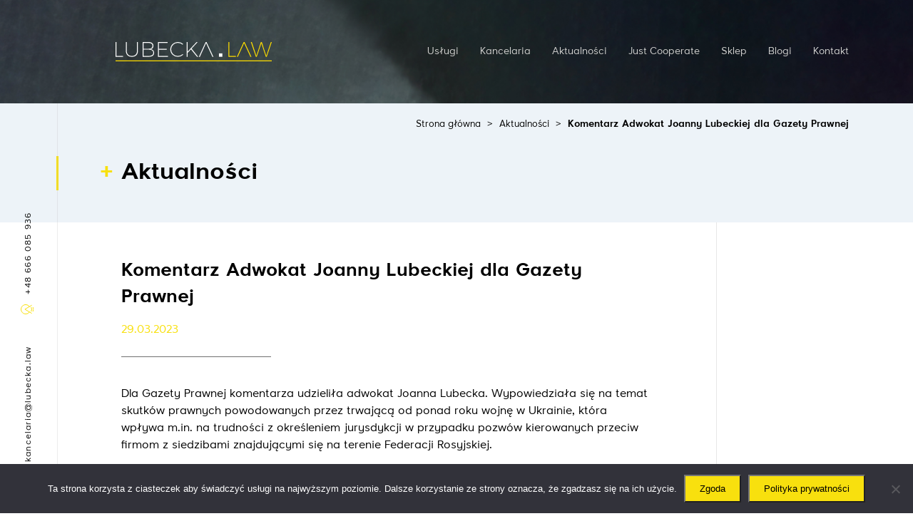

--- FILE ---
content_type: text/html; charset=UTF-8
request_url: https://lubecka.law/aktualnosci/komentarz-adwokat-joanny-lubeckiej-dla-gazety-prawnej/
body_size: 12245
content:
<!DOCTYPE html><html lang="pl-PL"><head><meta charset="UTF-8"><meta name="viewport" content="width=device-width, initial-scale=1, maximum-scale=1"><title>Komentarz Adwokat Joanny Lubeckiej dla Gazety Prawnej - Kancelaria Adwokacka Adwokat Joanna Lubecka - Poznań</title><meta name='robots' content='index, follow, max-image-preview:large, max-snippet:-1, max-video-preview:-1' /><link rel="canonical" href="https://lubecka.law/aktualnosci/komentarz-adwokat-joanny-lubeckiej-dla-gazety-prawnej/" /><meta property="og:locale" content="pl_PL" /><meta property="og:type" content="article" /><meta property="og:title" content="Komentarz Adwokat Joanny Lubeckiej dla Gazety Prawnej - Kancelaria Adwokacka Adwokat Joanna Lubecka - Poznań" /><meta property="og:url" content="https://lubecka.law/aktualnosci/komentarz-adwokat-joanny-lubeckiej-dla-gazety-prawnej/" /><meta property="og:site_name" content="Kancelaria Adwokacka Adwokat Joanna Lubecka - Poznań" /><meta property="article:modified_time" content="2023-03-30T09:48:56+00:00" /><meta name="twitter:card" content="summary_large_image" /> <script type="application/ld+json" class="yoast-schema-graph">{"@context":"https://schema.org","@graph":[{"@type":"WebPage","@id":"https://lubecka.law/aktualnosci/komentarz-adwokat-joanny-lubeckiej-dla-gazety-prawnej/","url":"https://lubecka.law/aktualnosci/komentarz-adwokat-joanny-lubeckiej-dla-gazety-prawnej/","name":"Komentarz Adwokat Joanny Lubeckiej dla Gazety Prawnej - Kancelaria Adwokacka Adwokat Joanna Lubecka - Poznań","isPartOf":{"@id":"https://lubecka.law/#website"},"datePublished":"2023-03-29T14:04:52+00:00","dateModified":"2023-03-30T09:48:56+00:00","breadcrumb":{"@id":"https://lubecka.law/aktualnosci/komentarz-adwokat-joanny-lubeckiej-dla-gazety-prawnej/#breadcrumb"},"inLanguage":"pl-PL","potentialAction":[{"@type":"ReadAction","target":["https://lubecka.law/aktualnosci/komentarz-adwokat-joanny-lubeckiej-dla-gazety-prawnej/"]}]},{"@type":"BreadcrumbList","@id":"https://lubecka.law/aktualnosci/komentarz-adwokat-joanny-lubeckiej-dla-gazety-prawnej/#breadcrumb","itemListElement":[{"@type":"ListItem","position":1,"name":"Strona główna","item":"https://lubecka.law/"},{"@type":"ListItem","position":2,"name":"Aktualności","item":"https://lubecka.law/aktualnosci/"},{"@type":"ListItem","position":3,"name":"Komentarz Adwokat Joanny Lubeckiej dla Gazety Prawnej"}]},{"@type":"WebSite","@id":"https://lubecka.law/#website","url":"https://lubecka.law/","name":"Kancelaria Adwokacka Adwokat Joanna Lubecka - Poznań","description":"","potentialAction":[{"@type":"SearchAction","target":{"@type":"EntryPoint","urlTemplate":"https://lubecka.law/?s={search_term_string}"},"query-input":{"@type":"PropertyValueSpecification","valueRequired":true,"valueName":"search_term_string"}}],"inLanguage":"pl-PL"}]}</script> <link rel="alternate" title="oEmbed (JSON)" type="application/json+oembed" href="https://lubecka.law/wp-json/oembed/1.0/embed?url=https%3A%2F%2Flubecka.law%2Faktualnosci%2Fkomentarz-adwokat-joanny-lubeckiej-dla-gazety-prawnej%2F" /><link rel="alternate" title="oEmbed (XML)" type="text/xml+oembed" href="https://lubecka.law/wp-json/oembed/1.0/embed?url=https%3A%2F%2Flubecka.law%2Faktualnosci%2Fkomentarz-adwokat-joanny-lubeckiej-dla-gazety-prawnej%2F&#038;format=xml" /><style id='wp-img-auto-sizes-contain-inline-css' type='text/css'>img:is([sizes=auto i],[sizes^="auto," i]){contain-intrinsic-size:3000px 1500px}
/*# sourceURL=wp-img-auto-sizes-contain-inline-css */</style><link data-optimized="2" rel="stylesheet" href="https://lubecka.law/wp-content/litespeed/css/f17de7a3c16403906bc1785009c9d390.css?ver=51119" /><style id='global-styles-inline-css' type='text/css'>:root{--wp--preset--aspect-ratio--square: 1;--wp--preset--aspect-ratio--4-3: 4/3;--wp--preset--aspect-ratio--3-4: 3/4;--wp--preset--aspect-ratio--3-2: 3/2;--wp--preset--aspect-ratio--2-3: 2/3;--wp--preset--aspect-ratio--16-9: 16/9;--wp--preset--aspect-ratio--9-16: 9/16;--wp--preset--color--black: #000000;--wp--preset--color--cyan-bluish-gray: #abb8c3;--wp--preset--color--white: #ffffff;--wp--preset--color--pale-pink: #f78da7;--wp--preset--color--vivid-red: #cf2e2e;--wp--preset--color--luminous-vivid-orange: #ff6900;--wp--preset--color--luminous-vivid-amber: #fcb900;--wp--preset--color--light-green-cyan: #7bdcb5;--wp--preset--color--vivid-green-cyan: #00d084;--wp--preset--color--pale-cyan-blue: #8ed1fc;--wp--preset--color--vivid-cyan-blue: #0693e3;--wp--preset--color--vivid-purple: #9b51e0;--wp--preset--gradient--vivid-cyan-blue-to-vivid-purple: linear-gradient(135deg,rgb(6,147,227) 0%,rgb(155,81,224) 100%);--wp--preset--gradient--light-green-cyan-to-vivid-green-cyan: linear-gradient(135deg,rgb(122,220,180) 0%,rgb(0,208,130) 100%);--wp--preset--gradient--luminous-vivid-amber-to-luminous-vivid-orange: linear-gradient(135deg,rgb(252,185,0) 0%,rgb(255,105,0) 100%);--wp--preset--gradient--luminous-vivid-orange-to-vivid-red: linear-gradient(135deg,rgb(255,105,0) 0%,rgb(207,46,46) 100%);--wp--preset--gradient--very-light-gray-to-cyan-bluish-gray: linear-gradient(135deg,rgb(238,238,238) 0%,rgb(169,184,195) 100%);--wp--preset--gradient--cool-to-warm-spectrum: linear-gradient(135deg,rgb(74,234,220) 0%,rgb(151,120,209) 20%,rgb(207,42,186) 40%,rgb(238,44,130) 60%,rgb(251,105,98) 80%,rgb(254,248,76) 100%);--wp--preset--gradient--blush-light-purple: linear-gradient(135deg,rgb(255,206,236) 0%,rgb(152,150,240) 100%);--wp--preset--gradient--blush-bordeaux: linear-gradient(135deg,rgb(254,205,165) 0%,rgb(254,45,45) 50%,rgb(107,0,62) 100%);--wp--preset--gradient--luminous-dusk: linear-gradient(135deg,rgb(255,203,112) 0%,rgb(199,81,192) 50%,rgb(65,88,208) 100%);--wp--preset--gradient--pale-ocean: linear-gradient(135deg,rgb(255,245,203) 0%,rgb(182,227,212) 50%,rgb(51,167,181) 100%);--wp--preset--gradient--electric-grass: linear-gradient(135deg,rgb(202,248,128) 0%,rgb(113,206,126) 100%);--wp--preset--gradient--midnight: linear-gradient(135deg,rgb(2,3,129) 0%,rgb(40,116,252) 100%);--wp--preset--font-size--small: 13px;--wp--preset--font-size--medium: 20px;--wp--preset--font-size--large: 36px;--wp--preset--font-size--x-large: 42px;--wp--preset--spacing--20: 0.44rem;--wp--preset--spacing--30: 0.67rem;--wp--preset--spacing--40: 1rem;--wp--preset--spacing--50: 1.5rem;--wp--preset--spacing--60: 2.25rem;--wp--preset--spacing--70: 3.38rem;--wp--preset--spacing--80: 5.06rem;--wp--preset--shadow--natural: 6px 6px 9px rgba(0, 0, 0, 0.2);--wp--preset--shadow--deep: 12px 12px 50px rgba(0, 0, 0, 0.4);--wp--preset--shadow--sharp: 6px 6px 0px rgba(0, 0, 0, 0.2);--wp--preset--shadow--outlined: 6px 6px 0px -3px rgb(255, 255, 255), 6px 6px rgb(0, 0, 0);--wp--preset--shadow--crisp: 6px 6px 0px rgb(0, 0, 0);}:where(.is-layout-flex){gap: 0.5em;}:where(.is-layout-grid){gap: 0.5em;}body .is-layout-flex{display: flex;}.is-layout-flex{flex-wrap: wrap;align-items: center;}.is-layout-flex > :is(*, div){margin: 0;}body .is-layout-grid{display: grid;}.is-layout-grid > :is(*, div){margin: 0;}:where(.wp-block-columns.is-layout-flex){gap: 2em;}:where(.wp-block-columns.is-layout-grid){gap: 2em;}:where(.wp-block-post-template.is-layout-flex){gap: 1.25em;}:where(.wp-block-post-template.is-layout-grid){gap: 1.25em;}.has-black-color{color: var(--wp--preset--color--black) !important;}.has-cyan-bluish-gray-color{color: var(--wp--preset--color--cyan-bluish-gray) !important;}.has-white-color{color: var(--wp--preset--color--white) !important;}.has-pale-pink-color{color: var(--wp--preset--color--pale-pink) !important;}.has-vivid-red-color{color: var(--wp--preset--color--vivid-red) !important;}.has-luminous-vivid-orange-color{color: var(--wp--preset--color--luminous-vivid-orange) !important;}.has-luminous-vivid-amber-color{color: var(--wp--preset--color--luminous-vivid-amber) !important;}.has-light-green-cyan-color{color: var(--wp--preset--color--light-green-cyan) !important;}.has-vivid-green-cyan-color{color: var(--wp--preset--color--vivid-green-cyan) !important;}.has-pale-cyan-blue-color{color: var(--wp--preset--color--pale-cyan-blue) !important;}.has-vivid-cyan-blue-color{color: var(--wp--preset--color--vivid-cyan-blue) !important;}.has-vivid-purple-color{color: var(--wp--preset--color--vivid-purple) !important;}.has-black-background-color{background-color: var(--wp--preset--color--black) !important;}.has-cyan-bluish-gray-background-color{background-color: var(--wp--preset--color--cyan-bluish-gray) !important;}.has-white-background-color{background-color: var(--wp--preset--color--white) !important;}.has-pale-pink-background-color{background-color: var(--wp--preset--color--pale-pink) !important;}.has-vivid-red-background-color{background-color: var(--wp--preset--color--vivid-red) !important;}.has-luminous-vivid-orange-background-color{background-color: var(--wp--preset--color--luminous-vivid-orange) !important;}.has-luminous-vivid-amber-background-color{background-color: var(--wp--preset--color--luminous-vivid-amber) !important;}.has-light-green-cyan-background-color{background-color: var(--wp--preset--color--light-green-cyan) !important;}.has-vivid-green-cyan-background-color{background-color: var(--wp--preset--color--vivid-green-cyan) !important;}.has-pale-cyan-blue-background-color{background-color: var(--wp--preset--color--pale-cyan-blue) !important;}.has-vivid-cyan-blue-background-color{background-color: var(--wp--preset--color--vivid-cyan-blue) !important;}.has-vivid-purple-background-color{background-color: var(--wp--preset--color--vivid-purple) !important;}.has-black-border-color{border-color: var(--wp--preset--color--black) !important;}.has-cyan-bluish-gray-border-color{border-color: var(--wp--preset--color--cyan-bluish-gray) !important;}.has-white-border-color{border-color: var(--wp--preset--color--white) !important;}.has-pale-pink-border-color{border-color: var(--wp--preset--color--pale-pink) !important;}.has-vivid-red-border-color{border-color: var(--wp--preset--color--vivid-red) !important;}.has-luminous-vivid-orange-border-color{border-color: var(--wp--preset--color--luminous-vivid-orange) !important;}.has-luminous-vivid-amber-border-color{border-color: var(--wp--preset--color--luminous-vivid-amber) !important;}.has-light-green-cyan-border-color{border-color: var(--wp--preset--color--light-green-cyan) !important;}.has-vivid-green-cyan-border-color{border-color: var(--wp--preset--color--vivid-green-cyan) !important;}.has-pale-cyan-blue-border-color{border-color: var(--wp--preset--color--pale-cyan-blue) !important;}.has-vivid-cyan-blue-border-color{border-color: var(--wp--preset--color--vivid-cyan-blue) !important;}.has-vivid-purple-border-color{border-color: var(--wp--preset--color--vivid-purple) !important;}.has-vivid-cyan-blue-to-vivid-purple-gradient-background{background: var(--wp--preset--gradient--vivid-cyan-blue-to-vivid-purple) !important;}.has-light-green-cyan-to-vivid-green-cyan-gradient-background{background: var(--wp--preset--gradient--light-green-cyan-to-vivid-green-cyan) !important;}.has-luminous-vivid-amber-to-luminous-vivid-orange-gradient-background{background: var(--wp--preset--gradient--luminous-vivid-amber-to-luminous-vivid-orange) !important;}.has-luminous-vivid-orange-to-vivid-red-gradient-background{background: var(--wp--preset--gradient--luminous-vivid-orange-to-vivid-red) !important;}.has-very-light-gray-to-cyan-bluish-gray-gradient-background{background: var(--wp--preset--gradient--very-light-gray-to-cyan-bluish-gray) !important;}.has-cool-to-warm-spectrum-gradient-background{background: var(--wp--preset--gradient--cool-to-warm-spectrum) !important;}.has-blush-light-purple-gradient-background{background: var(--wp--preset--gradient--blush-light-purple) !important;}.has-blush-bordeaux-gradient-background{background: var(--wp--preset--gradient--blush-bordeaux) !important;}.has-luminous-dusk-gradient-background{background: var(--wp--preset--gradient--luminous-dusk) !important;}.has-pale-ocean-gradient-background{background: var(--wp--preset--gradient--pale-ocean) !important;}.has-electric-grass-gradient-background{background: var(--wp--preset--gradient--electric-grass) !important;}.has-midnight-gradient-background{background: var(--wp--preset--gradient--midnight) !important;}.has-small-font-size{font-size: var(--wp--preset--font-size--small) !important;}.has-medium-font-size{font-size: var(--wp--preset--font-size--medium) !important;}.has-large-font-size{font-size: var(--wp--preset--font-size--large) !important;}.has-x-large-font-size{font-size: var(--wp--preset--font-size--x-large) !important;}
/*# sourceURL=global-styles-inline-css */</style><style id='classic-theme-styles-inline-css' type='text/css'>/*! This file is auto-generated */
.wp-block-button__link{color:#fff;background-color:#32373c;border-radius:9999px;box-shadow:none;text-decoration:none;padding:calc(.667em + 2px) calc(1.333em + 2px);font-size:1.125em}.wp-block-file__button{background:#32373c;color:#fff;text-decoration:none}
/*# sourceURL=/wp-includes/css/classic-themes.min.css */</style><style id='woocommerce-inline-inline-css' type='text/css'>.woocommerce form .form-row .required { visibility: visible; }
/*# sourceURL=woocommerce-inline-inline-css */</style> <script type="text/javascript" id="cookie-notice-front-js-before">/*  */
var cnArgs = {"ajaxUrl":"https:\/\/lubecka.law\/wp-admin\/admin-ajax.php","nonce":"7b2cf06e86","hideEffect":"fade","position":"bottom","onScroll":false,"onScrollOffset":100,"onClick":false,"cookieName":"cookie_notice_accepted","cookieTime":2592000,"cookieTimeRejected":2592000,"globalCookie":false,"redirection":false,"cache":true,"revokeCookies":false,"revokeCookiesOpt":"automatic"};

//# sourceURL=cookie-notice-front-js-before
/*  */</script> <script type="text/javascript" src="https://lubecka.law/wp-includes/js/jquery/jquery.min.js?ver=3.7.1" id="jquery-core-js"></script> <script type="text/javascript" id="wc-add-to-cart-js-extra">/*  */
var wc_add_to_cart_params = {"ajax_url":"/wp-admin/admin-ajax.php","wc_ajax_url":"/?wc-ajax=%%endpoint%%","i18n_view_cart":"Zobacz koszyk","cart_url":"https://lubecka.law/koszyk/","is_cart":"","cart_redirect_after_add":"no"};
//# sourceURL=wc-add-to-cart-js-extra
/*  */</script> <script type="text/javascript" id="woocommerce-js-extra">/*  */
var woocommerce_params = {"ajax_url":"/wp-admin/admin-ajax.php","wc_ajax_url":"/?wc-ajax=%%endpoint%%","i18n_password_show":"Poka\u017c has\u0142o","i18n_password_hide":"Ukryj has\u0142o"};
//# sourceURL=woocommerce-js-extra
/*  */</script> <link rel="https://api.w.org/" href="https://lubecka.law/wp-json/" /><meta name="generator" content="WPML ver:4.8.6 stt:1,40;" />
<noscript><style>.woocommerce-product-gallery{ opacity: 1 !important; }</style></noscript><link rel="apple-touch-icon" sizes="180x180" href="https://lubecka.law/wp-content/themes/lubecka/img/favicon/apple-touch-icon.png"><link rel="icon" type="image/png" sizes="32x32" href="https://lubecka.law/wp-content/themes/lubecka/img/favicon/favicon-32x32.png"><link rel="icon" type="image/png" sizes="16x16" href="https://lubecka.law/wp-content/themes/lubecka/img/favicon/favicon-16x16.png"><link rel="manifest" href="https://lubecka.law/wp-content/themes/lubecka/img/favicon/site.webmanifest"><link rel="mask-icon" href="https://lubecka.law/wp-content/themes/lubecka/img/favicon/safari-pinned-tab.svg" color="#f7d803"><meta name="msapplication-TileColor" content="#f7d803"><meta name="theme-color" content="#ffffff">
 <script async src="https://www.googletagmanager.com/gtag/js?id=UA-125396059-1"></script> <script>window.dataLayer = window.dataLayer || [];
	  function gtag(){dataLayer.push(arguments);}
	  gtag('js', new Date());

	  gtag('config', 'UA-125396059-1');</script> <script type='application/ld+json'>{
	"@context": "http://www.schema.org",
	"@type": "LegalService",
	"name": "Kancelaria Adwokacka Adwokat Joanna Lubecka",
	"legalName": "Kancelaria Adwokacka Joanna Lubecka",
	"url": "https://lubecka.law",
	"image": "https://lubecka.law/wp-content/themes/lubecka/img/lubecka-law-black.svg",
	"logo": "https://lubecka.law/wp-content/themes/lubecka/img/lubecka-law-black.svg",
	"telephone": "666085936",
	"email": "kancelaria@lubecka.law",
	"vatID": "9730944907",
	"address": [
	{
	"type": "PostalAddress",
	"addressLocality": "Poznań",
	"streetAddress": "Nowowiejskiego 53/2",
	"postalCode": "61-734",
	"addressCountry": "Polska",
	"addressRegion": "Wielkopolskie"
	},
	{
	"type": "PostalAddress",
	"addressLocality": "Zielona Góra",
	"streetAddress": "Świętej Jadwigi 1/11",
	"postalCode": "65-065",
	"addressCountry": "Polska",
	"addressRegion": "Wielkopolskie"
	}
	]
	}</script> </head><body data-rsssl=1 class="wp-singular aktualnosci-template-default single single-aktualnosci postid-2007 wp-theme-lubecka theme-lubecka cookies-not-set woocommerce-no-js subpage"><div id="mobileBodyContent"><nav class="nav-main"><div class="container"><div class="row middle-xs"><div class="col-md-3 col-xs-5" id="logo">
<a href="https://lubecka.law" title="Strona główna - Joanna Lubecka">
<img data-lazyloaded="1" src="[data-uri]" data-src="https://lubecka.law/wp-content/themes/lubecka/img/lubecka-law.svg" alt="Komentarz Adwokat Joanny Lubeckiej dla Gazety Prawnej - Kancelaria Adwokacka Adwokat Joanna Lubecka - Poznań" class="white">
<img data-lazyloaded="1" src="[data-uri]" data-src="https://lubecka.law/wp-content/themes/lubecka/img/lubecka-law-black.svg" alt="Komentarz Adwokat Joanny Lubeckiej dla Gazety Prawnej - Kancelaria Adwokacka Adwokat Joanna Lubecka - Poznań" class="black">
</a></div><div class="col-md-9 col-xs-7" id="menu-main"><div>
<a href="#menu" class="burgerBtn"> </a><div class="container-menu"><ul id="menu-main-menu-pl" class="menu"><li id="menu-item-4013" class="menu-item menu-item-type-post_type_archive menu-item-object-oferta menu-item-has-children menu-item-4013"><a href="https://lubecka.law/uslugi/">Usługi</a><ul class="sub-menu"><li id="menu-item-4014" class="menu-item menu-item-type-post_type menu-item-object-oferta menu-item-4014"><a href="https://lubecka.law/uslugi/obsluga-prawna-firm-poznan/">Obsługa prawna firm</a></li><li id="menu-item-4017" class="menu-item menu-item-type-post_type menu-item-object-oferta menu-item-4017"><a href="https://lubecka.law/uslugi/sprawy-transgraniczne/">Sprawy transgraniczne</a></li><li id="menu-item-4015" class="menu-item menu-item-type-post_type menu-item-object-oferta menu-item-4015"><a href="https://lubecka.law/uslugi/prawo-spolek-prawo-handlowe-poznan/">Prawo spółek i prawo handlowe</a></li><li id="menu-item-4016" class="menu-item menu-item-type-post_type menu-item-object-oferta menu-item-4016"><a href="https://lubecka.law/uslugi/opiniowanie-umow/">Prawo umów</a></li></ul></li><li id="menu-item-4010" class="menu-item menu-item-type-post_type menu-item-object-page menu-item-4010"><a href="https://lubecka.law/kancelaria/">Kancelaria</a></li><li id="menu-item-4018" class="menu-item menu-item-type-post_type_archive menu-item-object-aktualnosci menu-item-4018"><a href="https://lubecka.law/aktualnosci/">Aktualności</a></li><li id="menu-item-4009" class="menu-item menu-item-type-post_type menu-item-object-page menu-item-4009"><a href="https://lubecka.law/just-cooperate/">Just Cooperate</a></li><li id="menu-item-4012" class="menu-item menu-item-type-post_type menu-item-object-page menu-item-has-children menu-item-4012"><a href="https://lubecka.law/sklep/">Sklep</a><ul class="sub-menu"><li id="menu-item-4022" class="menu-item menu-item-type-custom menu-item-object-custom menu-item-has-children menu-item-4022"><a href="https://lubecka.law/sklep/#ebooki">E-booki</a><ul class="sub-menu"><li id="menu-item-4027" class="menu-item menu-item-type-post_type menu-item-object-product menu-item-4027"><a href="https://lubecka.law/produkt/wycena-uslug-prawnych/">„Wycena usług prawnych” – e-book Joanny Lubeckiej</a></li><li id="menu-item-4026" class="menu-item menu-item-type-post_type menu-item-object-product menu-item-4026"><a href="https://lubecka.law/produkt/biznes-prawny-od-srodka/">„Biznes prawny od środka. 10 kroków na rozbieg” – e-book Joanny Lubeckiej</a></li><li id="menu-item-4025" class="menu-item menu-item-type-post_type menu-item-object-product menu-item-4025"><a href="https://lubecka.law/produkt/pakiet-wycena-biznes/">Pakiet dwa e-booki „Wycena” i „Biznes”</a></li></ul></li><li id="menu-item-4161" class="menu-item menu-item-type-custom menu-item-object-custom menu-item-has-children menu-item-4161"><a href="https://lubecka.law/sklep/#audiobooki">Audiobooki</a><ul class="sub-menu"><li id="menu-item-4162" class="menu-item menu-item-type-post_type menu-item-object-product menu-item-4162"><a href="https://lubecka.law/produkt/audiobook-wycena-uslug-prawnych-joanna-lubecka/">Audiobook „Wycena usług prawnych” – Joanna Lubecka</a></li></ul></li></ul></li><li id="menu-item-4021" class="menu-item menu-item-type-post_type_archive menu-item-object-blog menu-item-has-children menu-item-4021"><a href="https://lubecka.law/blog/">Blogi</a><ul class="sub-menu"><li id="menu-item-4019" class="menu-item menu-item-type-post_type_archive menu-item-object-blog menu-item-4019"><a href="https://lubecka.law/blog/">Blog Lubecka LAW</a></li><li id="menu-item-4020" class="menu-item menu-item-type-post_type_archive menu-item-object-blog_just_cooperate menu-item-4020"><a href="https://lubecka.law/blog-just-cooperate/">Blog Just Cooperate</a></li></ul></li><li id="menu-item-4011" class="menu-item menu-item-type-post_type menu-item-object-page menu-item-4011"><a href="https://lubecka.law/kontakt/">Kontakt</a></li></ul></div></div></div></div></div></nav><div class="container-border container-contact"><div class="data-contact"><div><ul><li class="email">
<a href="mailto:kancelaria@lubecka.law" title="E-mail">
<span>kancelaria@lubecka.law</span>
</a></li><li class="phone">
<a href="tel:+48 666 085 936" tel="Telefon">
<span>+48 666 085 936</span>
</a></li></ul></div></div><section id="archive-blog" class="single"><div id="breadcrumbs"><div class="container"><span><span><a href="https://lubecka.law/">Strona główna</a></span> <span class="sep">&gt;</span> <span><a href="https://lubecka.law/aktualnosci/">Aktualności</a></span> <span class="sep">&gt;</span> <span class="breadcrumb_last" aria-current="page"><strong>Komentarz Adwokat Joanny Lubeckiej dla Gazety Prawnej</strong></span></span></div></div><header class="page-name color"><div class="border"><div class="container"><h2>Aktualności</h2></div></div></header><div class="box_content"><div class="container"><div class="row"><div class="col-lg-10 col-md-8 col-sm-7 col-xs-12 posts-column"><header class="title_post"><h1>
Komentarz Adwokat Joanny Lubeckiej dla Gazety Prawnej</h1><div class="info_post">
<time itemprop="datePublished" datetime="2023-03-29">
29.03.2023							</time></div></header><div class="contant"><div class="blocks"><div class="editor"><p>Dla Gazety Prawnej komentarza udzieliła adwokat Joanna Lubecka. Wypowiedziała się na temat skutków prawnych powodowanych przez trwającą od ponad roku wojnę w Ukrainie, która wpływa m.in. na trudności z określeniem jurysdykcji w przypadku pozwów kierowanych przeciw firmom z siedzibami znajdującymi się na terenie Federacji Rosyjskiej.</p><p>Artykuł do przeczytania w tym miejscu (wymaga subskrypcji w serwisie):<br />
<a href="https://serwisy.gazetaprawna.pl/orzeczenia/artykuly/8685256,wojna-wyrok-jurysdykcja-ukraina.html" rel="nofollow">https://serwisy.gazetaprawna.pl/orzeczenia/artykuly/8685256,wojna-wyrok-jurysdykcja-ukraina.html</a></p></div></div></div></div><div class="col-lg-2 col-md-4 col-sm-5 col-xs-12 menu-column"></div></div></div></div></section><section id="section-news" class="section"><header class="section-name">
<span>01</span><h2>Inne aktualności</h2></header><div class="container"><div class="content"><div class="owl-carousel"><article id="3738" class="post">
<a href="https://lubecka.law/aktualnosci/joanna-lubecka-trenerem-w-ey-academy-of-business-polska/" title="Czytaj więcej"><header>
<time itemprop="datePublished" datetime="2024-09-16">
16.09.2024			</time><h3>Joanna Lubecka trenerem w EY Academy of Business Polska</h3></header><div class="short"><p>W ramach IV edycji programu mentoringowego dla prawników - Leading Lawyer - Joanna Lubecka podzieli się wiedza na temat wyceny usług prawnych oraz ofertowania i budowy biznesu prawnego.</p></div><div class="readmore"><div>
<span>+ czytaj</span></div></div>
</a></article><article id="3715" class="post">
<a href="https://lubecka.law/aktualnosci/publikacja-transparentny-biznes-w-magazynie-forbes/" title="Czytaj więcej"><header>
<time itemprop="datePublished" datetime="2024-08-29">
29.08.2024			</time><h3>Joanna Lubecka w magazynie Forbes</h3></header><div class="short"><p>W dziewiątym numerze magazynu Forbes na rok 2024 ukazał się artykuł adwokat Joanny Lubeckiej, mówiący o prowadzeniu kancelarii prawnej z perspektywy przedsiębiorcy i zdrowym partnerstwie biznesowym.</p></div><div class="readmore"><div>
<span>+ czytaj</span></div></div>
</a></article><article id="3455" class="post">
<a href="https://lubecka.law/aktualnosci/joanna-lubecka-wyrozniona-przez-agencje-widoczni/" title="Czytaj więcej"><header>
<time itemprop="datePublished" datetime="2024-03-08">
08.03.2024			</time><h3>Joanna Lubecka wyróżniona przez agencję Widoczni</h3></header><div class="short"><p>Joanna Lubecka została wyróżniona jako jedna z dwudziestu pięciu liderek w branży „Marketingu i Biznesu 2024 na LinkedIn” w rankingu tworzonym przez agencję Widoczni. Wyróżnienie to przyznawane było ekspertkom, które w sieci z powodzeniem inspirują i dzielą się swoim doświadczeniem.</p></div><div class="readmore"><div>
<span>+ czytaj</span></div></div>
</a></article><article id="3371" class="post">
<a href="https://lubecka.law/aktualnosci/szkolenie-dla-studentow-wsb-merito/" title="Czytaj więcej"><header>
<time itemprop="datePublished" datetime="2024-02-02">
02.02.2024			</time><h3>Szkolenie dla studentów WSB Merito</h3></header><div class="short"><p>31 stycznia 2024 Joanna Lubecka przeprowadziła szkolenie dla studentów WSB Merito z tworzenia wyceny usług prawnych.</p></div><div class="readmore"><div>
<span>+ czytaj</span></div></div>
</a></article><article id="3027" class="post">
<a href="https://lubecka.law/aktualnosci/wesolych-swiat-2023/" title="Czytaj więcej"><header>
<time itemprop="datePublished" datetime="2023-12-22">
22.12.2023			</time><h3>Wesołych Świąt!</h3></header><div class="short"><p>Dziękujemy za zaufanie i powierzenie własnego spokoju w nasze ręce.</p></div><div class="readmore"><div>
<span>+ czytaj</span></div></div>
</a></article><article id="2796" class="post">
<a href="https://lubecka.law/aktualnosci/wydanie-e-booka-pt-biznes-prawny-od-srodka-autorstwa-joanny-lubeckiej/" title="Czytaj więcej"><header>
<time itemprop="datePublished" datetime="2023-11-09">
09.11.2023			</time><h3>Wydanie e-booka pt. "Biznes prawny od środka" autorstwa Joanny Lubeckiej</h3></header><div class="short"><p>Praktyczna publikacja została napisana na bazie wieloletniego doświadczenia.</p></div><div class="readmore"><div>
<span>+ czytaj</span></div></div>
</a></article><article id="2307" class="post">
<a href="https://lubecka.law/aktualnosci/webinar-wycena-uslug-prawnych/" title="Czytaj więcej"><header>
<time itemprop="datePublished" datetime="2023-06-23">
23.06.2023			</time><h3>Webinar „Wycena usług prawnych"</h3></header><div class="short"><p>W dniu 20.06.2023 adwokat Joanna Lubecka przeprowadziła swój pierwszy webinar, przeznaczony dla osób, których zakres obowiązków wymaga podejmowania czynności z obszaru wyceny usług.</p></div><div class="readmore"><div>
<span>+ czytaj</span></div></div>
</a></article><article id="2306" class="post">
<a href="https://lubecka.law/aktualnosci/udzial-w-konferencji-web-lex/" title="Czytaj więcej"><header>
<time itemprop="datePublished" datetime="2023-06-01">
01.06.2023			</time><h3>Udział w konferencji web.lex</h3></header><div class="short"><p>Adwokat Joanna Lubecka wzięła udział konferencji web.lex organizowanej przez Rafała Chmielewskiego, gdzie miała okazję wystąpić w panelu głównym i przedstawić zagadnienia dotyczące wyceny usług prawnych.</p></div><div class="readmore"><div>
<span>+ czytaj</span></div></div>
</a></article><article id="2305" class="post">
<a href="https://lubecka.law/aktualnosci/szkolenie-z-wyceny-uslug-prawnych/" title="Czytaj więcej"><header>
<time itemprop="datePublished" datetime="2023-05-17">
17.05.2023			</time><h3>Szkolenie z wyceny usług prawnych</h3></header><div class="short"><p>W kwietniu oraz maju adwokat Joanna Lubecka poprowadziła szkolenia z wyceny usług prawnych dla członków samorządów zawodowych adwokatów i radców prawnych z Wielkopolski w łącznej liczbie ponad 700 osób.</p></div><div class="readmore"><div>
<span>+ czytaj</span></div></div>
</a></article><article id="2007" class="post">
<a href="https://lubecka.law/aktualnosci/komentarz-adwokat-joanny-lubeckiej-dla-gazety-prawnej/" title="Czytaj więcej"><header>
<time itemprop="datePublished" datetime="2023-03-29">
29.03.2023			</time><h3>Komentarz Adwokat Joanny Lubeckiej dla Gazety Prawnej</h3></header><div class="short"><p>Adwokat Joanna Lubecka udzieliła komentarza dla Gazety Prawnej w temacie skutków prawnych wojny w Ukrainie.</p></div><div class="readmore"><div>
<span>+ czytaj</span></div></div>
</a></article></div></div></div></section></div><footer class="footer"><div class="wrapper"><div class="row"><div class="col-md-3 col-sm-6 col-xs-12 col-1">
<img data-lazyloaded="1" src="[data-uri]" data-src="https://lubecka.law/wp-content/themes/lubecka/img/lubecka-law.svg" alt="Komentarz Adwokat Joanny Lubeckiej dla Gazety Prawnej - Kancelaria Adwokacka Adwokat Joanna Lubecka - Poznań"><p>Kancelaria Adwokacka<br />
Adwokat Joanna Lubecka<br />
ul. Libelta 27 lokal B5.2<br />
61-707 Poznań</p></div><div class="col-md-3 col-sm-6 col-xs-12 col-2"><div class="office"><p>NIP: 9730944907<br />
REGON: 361926060<br />
<a href="mailto:kancelaria@lubecka.law">kancelaria@lubecka.law</a><br />
<a href="tel:+48666085936">+48 666 085 936</a></p></div></div><div class="col-md-3 col-sm-6 col-xs-12 col-3"><ul><li>
<a href="https://lubecka.law/aktualnosci/" target="_self">Aktualności</a></li><li>
<a href="https://lubecka.law/uslugi" target="_self">Usługi</a></li><li>
<a href="https://lubecka.law/kancelaria/" target="_self">Kancelaria</a></li><li>
<a href="https://lubecka.law/kontakt/" target="_self">Kontakt</a></li></ul></div><div class="col-md-3 col-sm-6 col-xs-12 col-3"><ul><li>					    	<a href="https://lubecka.law/blog/" title="Blog lubecka.law" target="_blank">
Blog lubecka.law					    	</a></li><li>					    	<a href="http://transgraniczne.pl" title="Blog Transgraniczne.pl" target="_blank">
Blog Transgraniczne.pl					    	</a></li><li>&nbsp;</li><li>					    	<a href="/regulamin-sklepu/" title="Regulamin sklepu" target="_blank">
Regulamin sklepu					    	</a></li><li>					    	<a href="/klauzula-informacyjna-na-instagram/" title="Klauzula Informacyjna na Instagram" target="_blank">
Klauzula Informacyjna na Instagram					    	</a></li><li>					    	<a href="/wp-content/uploads/2023/12/Polityka_Prywatnosci_Lubecka_LAW_20_12_2023.pdf" title="Polityka Prywatności" target="_blank">
Polityka Prywatności					    	</a></li></ul><ul class="social"><li>						    	<a href="https://www.facebook.com/Lubecka.law/" title="Facebook" rel="nofollow" target="_blank" class="fb">
Facebook						    	</a></li><li>						    	<a href="https://www.instagram.com/lubecka.law/" title="Instagram" rel="nofollow" target="_blank" class="insta">
Instagram						    	</a></li><li>						    	<a href="https://www.linkedin.com/in/joanna-lubecka-ba164194/" title="LinkedIn" rel="nofollow" target="_blank" class="in">
LinkedIn						    	</a></li></ul></div></div></div></footer><div class="created"><div class="wrapper"><div class="row"><div class="col-xs-6 col-left">
lubecka.law 2026©</div><div class="col-xs-6 col-right">
Wdrożenie i rozwój: Fisze</div></div></div></div></div>  <script type="speculationrules">{"prefetch":[{"source":"document","where":{"and":[{"href_matches":"/*"},{"not":{"href_matches":["/wp-*.php","/wp-admin/*","/wp-content/uploads/*","/wp-content/*","/wp-content/plugins/*","/wp-content/themes/lubecka/*","/*\\?(.+)"]}},{"not":{"selector_matches":"a[rel~=\"nofollow\"]"}},{"not":{"selector_matches":".no-prefetch, .no-prefetch a"}}]},"eagerness":"conservative"}]}</script> <script type='text/javascript'>(function () {
			var c = document.body.className;
			c = c.replace(/woocommerce-no-js/, 'woocommerce-js');
			document.body.className = c;
		})();</script> <script type="text/javascript" id="wp-i18n-js-after">/*  */
wp.i18n.setLocaleData( { 'text direction\u0004ltr': [ 'ltr' ] } );
//# sourceURL=wp-i18n-js-after
/*  */</script> <script type="text/javascript" id="contact-form-7-js-translations">/*  */
( function( domain, translations ) {
	var localeData = translations.locale_data[ domain ] || translations.locale_data.messages;
	localeData[""].domain = domain;
	wp.i18n.setLocaleData( localeData, domain );
} )( "contact-form-7", {"translation-revision-date":"2025-12-11 12:03:49+0000","generator":"GlotPress\/4.0.3","domain":"messages","locale_data":{"messages":{"":{"domain":"messages","plural-forms":"nplurals=3; plural=(n == 1) ? 0 : ((n % 10 >= 2 && n % 10 <= 4 && (n % 100 < 12 || n % 100 > 14)) ? 1 : 2);","lang":"pl"},"This contact form is placed in the wrong place.":["Ten formularz kontaktowy zosta\u0142 umieszczony w niew\u0142a\u015bciwym miejscu."],"Error:":["B\u0142\u0105d:"]}},"comment":{"reference":"includes\/js\/index.js"}} );
//# sourceURL=contact-form-7-js-translations
/*  */</script> <script type="text/javascript" id="contact-form-7-js-before">/*  */
var wpcf7 = {
    "api": {
        "root": "https:\/\/lubecka.law\/wp-json\/",
        "namespace": "contact-form-7\/v1"
    },
    "cached": 1
};
//# sourceURL=contact-form-7-js-before
/*  */</script> <script type="text/javascript" id="wc-order-attribution-js-extra">/*  */
var wc_order_attribution = {"params":{"lifetime":1.0e-5,"session":30,"base64":false,"ajaxurl":"https://lubecka.law/wp-admin/admin-ajax.php","prefix":"wc_order_attribution_","allowTracking":true},"fields":{"source_type":"current.typ","referrer":"current_add.rf","utm_campaign":"current.cmp","utm_source":"current.src","utm_medium":"current.mdm","utm_content":"current.cnt","utm_id":"current.id","utm_term":"current.trm","utm_source_platform":"current.plt","utm_creative_format":"current.fmt","utm_marketing_tactic":"current.tct","session_entry":"current_add.ep","session_start_time":"current_add.fd","session_pages":"session.pgs","session_count":"udata.vst","user_agent":"udata.uag"}};
//# sourceURL=wc-order-attribution-js-extra
/*  */</script> <div id="cookie-notice" role="dialog" class="cookie-notice-hidden cookie-revoke-hidden cn-position-bottom" aria-label="Cookie Notice" style="background-color: rgba(50,50,58,1);"><div class="cookie-notice-container" style="color: #fff"><span id="cn-notice-text" class="cn-text-container">Ta strona korzysta z ciasteczek aby świadczyć usługi na najwyższym poziomie. Dalsze korzystanie ze strony oznacza, że zgadzasz się na ich użycie.</span><span id="cn-notice-buttons" class="cn-buttons-container"><button id="cn-accept-cookie" data-cookie-set="accept" class="cn-set-cookie cn-button cn-button-custom btn" aria-label="Zgoda">Zgoda</button><button data-link-url="https://lubecka.law/polityka-prywatnosci/" data-link-target="_blank" id="cn-more-info" class="cn-more-info cn-button cn-button-custom btn" aria-label="Polityka prywatności">Polityka prywatności</button></span><button type="button" id="cn-close-notice" data-cookie-set="accept" class="cn-close-icon" aria-label="Nie wyrażam zgody"></button></div></div>
 <script data-no-optimize="1">window.lazyLoadOptions=Object.assign({},{threshold:300},window.lazyLoadOptions||{});!function(t,e){"object"==typeof exports&&"undefined"!=typeof module?module.exports=e():"function"==typeof define&&define.amd?define(e):(t="undefined"!=typeof globalThis?globalThis:t||self).LazyLoad=e()}(this,function(){"use strict";function e(){return(e=Object.assign||function(t){for(var e=1;e<arguments.length;e++){var n,a=arguments[e];for(n in a)Object.prototype.hasOwnProperty.call(a,n)&&(t[n]=a[n])}return t}).apply(this,arguments)}function o(t){return e({},at,t)}function l(t,e){return t.getAttribute(gt+e)}function c(t){return l(t,vt)}function s(t,e){return function(t,e,n){e=gt+e;null!==n?t.setAttribute(e,n):t.removeAttribute(e)}(t,vt,e)}function i(t){return s(t,null),0}function r(t){return null===c(t)}function u(t){return c(t)===_t}function d(t,e,n,a){t&&(void 0===a?void 0===n?t(e):t(e,n):t(e,n,a))}function f(t,e){et?t.classList.add(e):t.className+=(t.className?" ":"")+e}function _(t,e){et?t.classList.remove(e):t.className=t.className.replace(new RegExp("(^|\\s+)"+e+"(\\s+|$)")," ").replace(/^\s+/,"").replace(/\s+$/,"")}function g(t){return t.llTempImage}function v(t,e){!e||(e=e._observer)&&e.unobserve(t)}function b(t,e){t&&(t.loadingCount+=e)}function p(t,e){t&&(t.toLoadCount=e)}function n(t){for(var e,n=[],a=0;e=t.children[a];a+=1)"SOURCE"===e.tagName&&n.push(e);return n}function h(t,e){(t=t.parentNode)&&"PICTURE"===t.tagName&&n(t).forEach(e)}function a(t,e){n(t).forEach(e)}function m(t){return!!t[lt]}function E(t){return t[lt]}function I(t){return delete t[lt]}function y(e,t){var n;m(e)||(n={},t.forEach(function(t){n[t]=e.getAttribute(t)}),e[lt]=n)}function L(a,t){var o;m(a)&&(o=E(a),t.forEach(function(t){var e,n;e=a,(t=o[n=t])?e.setAttribute(n,t):e.removeAttribute(n)}))}function k(t,e,n){f(t,e.class_loading),s(t,st),n&&(b(n,1),d(e.callback_loading,t,n))}function A(t,e,n){n&&t.setAttribute(e,n)}function O(t,e){A(t,rt,l(t,e.data_sizes)),A(t,it,l(t,e.data_srcset)),A(t,ot,l(t,e.data_src))}function w(t,e,n){var a=l(t,e.data_bg_multi),o=l(t,e.data_bg_multi_hidpi);(a=nt&&o?o:a)&&(t.style.backgroundImage=a,n=n,f(t=t,(e=e).class_applied),s(t,dt),n&&(e.unobserve_completed&&v(t,e),d(e.callback_applied,t,n)))}function x(t,e){!e||0<e.loadingCount||0<e.toLoadCount||d(t.callback_finish,e)}function M(t,e,n){t.addEventListener(e,n),t.llEvLisnrs[e]=n}function N(t){return!!t.llEvLisnrs}function z(t){if(N(t)){var e,n,a=t.llEvLisnrs;for(e in a){var o=a[e];n=e,o=o,t.removeEventListener(n,o)}delete t.llEvLisnrs}}function C(t,e,n){var a;delete t.llTempImage,b(n,-1),(a=n)&&--a.toLoadCount,_(t,e.class_loading),e.unobserve_completed&&v(t,n)}function R(i,r,c){var l=g(i)||i;N(l)||function(t,e,n){N(t)||(t.llEvLisnrs={});var a="VIDEO"===t.tagName?"loadeddata":"load";M(t,a,e),M(t,"error",n)}(l,function(t){var e,n,a,o;n=r,a=c,o=u(e=i),C(e,n,a),f(e,n.class_loaded),s(e,ut),d(n.callback_loaded,e,a),o||x(n,a),z(l)},function(t){var e,n,a,o;n=r,a=c,o=u(e=i),C(e,n,a),f(e,n.class_error),s(e,ft),d(n.callback_error,e,a),o||x(n,a),z(l)})}function T(t,e,n){var a,o,i,r,c;t.llTempImage=document.createElement("IMG"),R(t,e,n),m(c=t)||(c[lt]={backgroundImage:c.style.backgroundImage}),i=n,r=l(a=t,(o=e).data_bg),c=l(a,o.data_bg_hidpi),(r=nt&&c?c:r)&&(a.style.backgroundImage='url("'.concat(r,'")'),g(a).setAttribute(ot,r),k(a,o,i)),w(t,e,n)}function G(t,e,n){var a;R(t,e,n),a=e,e=n,(t=Et[(n=t).tagName])&&(t(n,a),k(n,a,e))}function D(t,e,n){var a;a=t,(-1<It.indexOf(a.tagName)?G:T)(t,e,n)}function S(t,e,n){var a;t.setAttribute("loading","lazy"),R(t,e,n),a=e,(e=Et[(n=t).tagName])&&e(n,a),s(t,_t)}function V(t){t.removeAttribute(ot),t.removeAttribute(it),t.removeAttribute(rt)}function j(t){h(t,function(t){L(t,mt)}),L(t,mt)}function F(t){var e;(e=yt[t.tagName])?e(t):m(e=t)&&(t=E(e),e.style.backgroundImage=t.backgroundImage)}function P(t,e){var n;F(t),n=e,r(e=t)||u(e)||(_(e,n.class_entered),_(e,n.class_exited),_(e,n.class_applied),_(e,n.class_loading),_(e,n.class_loaded),_(e,n.class_error)),i(t),I(t)}function U(t,e,n,a){var o;n.cancel_on_exit&&(c(t)!==st||"IMG"===t.tagName&&(z(t),h(o=t,function(t){V(t)}),V(o),j(t),_(t,n.class_loading),b(a,-1),i(t),d(n.callback_cancel,t,e,a)))}function $(t,e,n,a){var o,i,r=(i=t,0<=bt.indexOf(c(i)));s(t,"entered"),f(t,n.class_entered),_(t,n.class_exited),o=t,i=a,n.unobserve_entered&&v(o,i),d(n.callback_enter,t,e,a),r||D(t,n,a)}function q(t){return t.use_native&&"loading"in HTMLImageElement.prototype}function H(t,o,i){t.forEach(function(t){return(a=t).isIntersecting||0<a.intersectionRatio?$(t.target,t,o,i):(e=t.target,n=t,a=o,t=i,void(r(e)||(f(e,a.class_exited),U(e,n,a,t),d(a.callback_exit,e,n,t))));var e,n,a})}function B(e,n){var t;tt&&!q(e)&&(n._observer=new IntersectionObserver(function(t){H(t,e,n)},{root:(t=e).container===document?null:t.container,rootMargin:t.thresholds||t.threshold+"px"}))}function J(t){return Array.prototype.slice.call(t)}function K(t){return t.container.querySelectorAll(t.elements_selector)}function Q(t){return c(t)===ft}function W(t,e){return e=t||K(e),J(e).filter(r)}function X(e,t){var n;(n=K(e),J(n).filter(Q)).forEach(function(t){_(t,e.class_error),i(t)}),t.update()}function t(t,e){var n,a,t=o(t);this._settings=t,this.loadingCount=0,B(t,this),n=t,a=this,Y&&window.addEventListener("online",function(){X(n,a)}),this.update(e)}var Y="undefined"!=typeof window,Z=Y&&!("onscroll"in window)||"undefined"!=typeof navigator&&/(gle|ing|ro)bot|crawl|spider/i.test(navigator.userAgent),tt=Y&&"IntersectionObserver"in window,et=Y&&"classList"in document.createElement("p"),nt=Y&&1<window.devicePixelRatio,at={elements_selector:".lazy",container:Z||Y?document:null,threshold:300,thresholds:null,data_src:"src",data_srcset:"srcset",data_sizes:"sizes",data_bg:"bg",data_bg_hidpi:"bg-hidpi",data_bg_multi:"bg-multi",data_bg_multi_hidpi:"bg-multi-hidpi",data_poster:"poster",class_applied:"applied",class_loading:"litespeed-loading",class_loaded:"litespeed-loaded",class_error:"error",class_entered:"entered",class_exited:"exited",unobserve_completed:!0,unobserve_entered:!1,cancel_on_exit:!0,callback_enter:null,callback_exit:null,callback_applied:null,callback_loading:null,callback_loaded:null,callback_error:null,callback_finish:null,callback_cancel:null,use_native:!1},ot="src",it="srcset",rt="sizes",ct="poster",lt="llOriginalAttrs",st="loading",ut="loaded",dt="applied",ft="error",_t="native",gt="data-",vt="ll-status",bt=[st,ut,dt,ft],pt=[ot],ht=[ot,ct],mt=[ot,it,rt],Et={IMG:function(t,e){h(t,function(t){y(t,mt),O(t,e)}),y(t,mt),O(t,e)},IFRAME:function(t,e){y(t,pt),A(t,ot,l(t,e.data_src))},VIDEO:function(t,e){a(t,function(t){y(t,pt),A(t,ot,l(t,e.data_src))}),y(t,ht),A(t,ct,l(t,e.data_poster)),A(t,ot,l(t,e.data_src)),t.load()}},It=["IMG","IFRAME","VIDEO"],yt={IMG:j,IFRAME:function(t){L(t,pt)},VIDEO:function(t){a(t,function(t){L(t,pt)}),L(t,ht),t.load()}},Lt=["IMG","IFRAME","VIDEO"];return t.prototype={update:function(t){var e,n,a,o=this._settings,i=W(t,o);{if(p(this,i.length),!Z&&tt)return q(o)?(e=o,n=this,i.forEach(function(t){-1!==Lt.indexOf(t.tagName)&&S(t,e,n)}),void p(n,0)):(t=this._observer,o=i,t.disconnect(),a=t,void o.forEach(function(t){a.observe(t)}));this.loadAll(i)}},destroy:function(){this._observer&&this._observer.disconnect(),K(this._settings).forEach(function(t){I(t)}),delete this._observer,delete this._settings,delete this.loadingCount,delete this.toLoadCount},loadAll:function(t){var e=this,n=this._settings;W(t,n).forEach(function(t){v(t,e),D(t,n,e)})},restoreAll:function(){var e=this._settings;K(e).forEach(function(t){P(t,e)})}},t.load=function(t,e){e=o(e);D(t,e)},t.resetStatus=function(t){i(t)},t}),function(t,e){"use strict";function n(){e.body.classList.add("litespeed_lazyloaded")}function a(){console.log("[LiteSpeed] Start Lazy Load"),o=new LazyLoad(Object.assign({},t.lazyLoadOptions||{},{elements_selector:"[data-lazyloaded]",callback_finish:n})),i=function(){o.update()},t.MutationObserver&&new MutationObserver(i).observe(e.documentElement,{childList:!0,subtree:!0,attributes:!0})}var o,i;t.addEventListener?t.addEventListener("load",a,!1):t.attachEvent("onload",a)}(window,document);</script><script data-optimized="1" src="https://lubecka.law/wp-content/litespeed/js/5176346b1d58d262e70829786f0adc2e.js?ver=51119"></script></body></html>
<!-- Page optimized by LiteSpeed Cache @2026-01-21 04:15:34 -->

<!-- Page supported by LiteSpeed Cache 7.7 on 2026-01-21 04:15:34 -->

--- FILE ---
content_type: image/svg+xml
request_url: https://lubecka.law/wp-content/themes/lubecka/img/lubecka-law.svg
body_size: 1864
content:
<svg xmlns="http://www.w3.org/2000/svg" width="219" height="27.127"><g data-name="Group 185"><path data-name="Path 214" d="M1.303.03v19.615h9.271v1.221H.051V.03z" fill="#fff"/><path data-name="Path 215" d="M22.913 19.673c4.531 0 7.184-2.683 7.184-7.332V.03h1.255v12.311c0 5.425-3.1 8.557-8.437 8.557s-8.435-3.131-8.435-8.557V.03h1.251v12.311c0 4.65 2.654 7.332 7.184 7.332" fill="#fff"/><path data-name="Path 216" d="M53.02 5.189a4.576 4.576 0 01-4.024 4.8c3.19.387 5.068 2.356 5.068 5.277 0 3.547-2.743 5.6-7.482 5.6h-8.585V.032h8.527c4.082 0 6.5 1.907 6.5 5.157m-1.251.149c0-2.594-1.939-4.084-5.277-4.084h-7.248v8.228h7.244c3.338 0 5.277-1.491 5.277-4.144m1.043 9.777c0-2.8-2.3-4.411-6.32-4.411h-7.244v8.942h7.244c4.024 0 6.32-1.638 6.32-4.531" fill="#fff"/><path data-name="Path 217" d="M73.051.03v1.221H60.859v8.318H71.71v1.251H60.859v8.824h12.579v1.221H59.607V.03z" fill="#fff"/><path data-name="Path 218" d="M87.479 1.193a9.245 9.245 0 100 18.48 9.83 9.83 0 006.557-2.533l.777.864a10.963 10.963 0 01-7.364 2.891 10.453 10.453 0 110-20.9 11.027 11.027 0 017.332 2.8l-.746.954a9.657 9.657 0 00-6.557-2.564" fill="#fff"/><path data-name="Path 219" d="M114.188 20.866l-8.5-10.609-4.59 5.008v5.6h-1.251V.03h1.251v13.414L113.557.031h1.55l-8.5 9.241 9.151 11.595z" fill="#fff"/><path data-name="Path 220" d="M127.6.03h-1.341l-9.445 20.836h1.37l8.73-19.409 8.854 19.4h1.371z" fill="#fff"/><path data-name="Path 221" d="M159.476.032v19.615h9.271v1.221h-10.522V.032z" fill="#ffde00"/><path data-name="Path 222" d="M180.879.032h-1.341l-9.45 20.836h1.371l8.735-19.41 8.854 19.406h1.37z" fill="#ffde00"/><path data-name="Path 223" d="M191.047.032l6.32 19.346 6.32-19.346h1.311l6.349 19.346L217.635.032h1.343l-7.039 20.836h-1.281l-6.32-19.077-6.35 19.077h-1.311L189.647.032z" fill="#ffde00"/><path data-name="Rectangle 136" fill="#fff" d="M144.93 16.046h4.79v4.79h-4.79z"/><path data-name="Rectangle 137" fill="#ffde00" d="M0 26.113h219v1.014H0z"/></g></svg>

--- FILE ---
content_type: image/svg+xml
request_url: https://lubecka.law/wp-content/themes/lubecka/img/social-insta-white.svg
body_size: 912
content:
<svg xmlns="http://www.w3.org/2000/svg" width="17.559" height="17.555"><path data-name="Icon awesome-instagram" d="M8.781 4.276a4.5 4.5 0 104.5 4.5 4.494 4.494 0 00-4.5-4.5zm0 7.427a2.926 2.926 0 112.924-2.926 2.931 2.931 0 01-2.926 2.926zm5.735-7.611a1.05 1.05 0 11-1.05-1.05 1.047 1.047 0 011.05 1.05zm2.981 1.07a5.2 5.2 0 00-1.418-3.678A5.229 5.229 0 0012.405.062c-1.449-.082-5.793-.082-7.243 0a5.222 5.222 0 00-3.683 1.413A5.212 5.212 0 00.061 5.154c-.082 1.449-.082 5.793 0 7.243a5.2 5.2 0 001.418 3.678 5.236 5.236 0 003.678 1.418c1.449.082 5.793.082 7.243 0a5.2 5.2 0 003.678-1.418 5.229 5.229 0 001.418-3.678c.082-1.449.082-5.79 0-7.239zm-1.873 8.79a2.962 2.962 0 01-1.669 1.669c-1.156.458-3.9.353-5.175.353s-4.023.1-5.175-.353a2.962 2.962 0 01-1.667-1.669c-.458-1.156-.353-3.9-.353-5.175s-.1-4.023.353-5.175a2.962 2.962 0 011.667-1.668c1.156-.458 3.9-.353 5.175-.353s4.023-.1 5.175.353a2.962 2.962 0 011.669 1.669c.458 1.156.353 3.9.353 5.175s.106 4.022-.353 5.174z" fill="#fcfcfc"/></svg>

--- FILE ---
content_type: image/svg+xml
request_url: https://lubecka.law/wp-content/themes/lubecka/img/submenu-arrow.svg
body_size: 181
content:
<svg xmlns="http://www.w3.org/2000/svg" width="10.494" height="6"><path data-name="Icon ionic-ios-arrow-down" d="M5.248 4.192L9.212.221a.747.747 0 011.059 0 .756.756 0 010 1.062l-4.5 4.5a.749.749 0 01-1.034.022L.218 1.286A.75.75 0 011.277.224z" fill="#d1d1cf"/></svg>

--- FILE ---
content_type: image/svg+xml
request_url: https://lubecka.law/wp-content/themes/lubecka/img/social-in-white.svg
body_size: 324
content:
<svg xmlns="http://www.w3.org/2000/svg" width="14.891" height="14.891"><path data-name="Icon awesome-linkedin-in" d="M3.333 14.891H.246V4.95h3.087zM1.788 3.594a1.8 1.8 0 111.788-1.8 1.8 1.8 0 01-1.788 1.8zm13.1 11.3h-3.081v-4.84c0-1.153-.023-2.633-1.605-2.633-1.605 0-1.851 1.253-1.851 2.549v4.923H5.267V4.95h2.961v1.356h.043A3.244 3.244 0 0111.192 4.7c3.124 0 3.7 2.057 3.7 4.73v5.461z" fill="#fcfcfc"/></svg>

--- FILE ---
content_type: image/svg+xml
request_url: https://lubecka.law/wp-content/themes/lubecka/img/social-fb-white.svg
body_size: 214
content:
<svg xmlns="http://www.w3.org/2000/svg" width="9.641" height="18"><path data-name="Icon awesome-facebook-f" d="M9.009 10.125l.5-3.258H6.383V4.753a1.629 1.629 0 011.837-1.76h1.421V.22A17.329 17.329 0 007.119 0C4.544 0 2.862 1.56 2.862 4.385v2.482H0v3.258h2.862V18h3.521v-7.875z" fill="#fcfcfc"/></svg>

--- FILE ---
content_type: image/svg+xml
request_url: https://lubecka.law/wp-content/themes/lubecka/img/owl-next-yellow.svg
body_size: 708
content:
<svg xmlns="http://www.w3.org/2000/svg" width="35" height="26.897"><g data-name="Group 268"><g data-name="Ellipse 45" transform="translate(17 4.397)" fill="none" stroke="#f8e00e"><circle cx="9" cy="9" r="9" stroke="none"/><circle cx="9" cy="9" r="8.5"/></g><path data-name="Rectangle 178" fill="#f8f8f8" d="M10 8.397h16v10H10z"/><path data-name="Path 3646" d="M22 13.397H0" fill="none" stroke="#f8e00e"/><path data-name="Rectangle 179" fill="#f8f8f8" d="M8.561 22.621l17.105-10.278 2.57 4.277L11.13 26.897z"/><path data-name="Rectangle 180" fill="#f8f8f8" d="M11.327 0l17.282 9.977-2.495 4.321L8.832 4.321z"/><g data-name="Group 233" fill="none" stroke="#f8e00e"><path data-name="Line 464" d="M13.682 4.654l14.703 8.73"/><path data-name="Line 465" d="M13.682 22.114l14.703-9.19"/></g></g></svg>

--- FILE ---
content_type: image/svg+xml
request_url: https://lubecka.law/wp-content/themes/lubecka/img/slider-contact-email-yellow.svg
body_size: 421
content:
<svg xmlns="http://www.w3.org/2000/svg" width="18.9" height="16.675"><g data-name="Group 243" fill="none" stroke="#f8e00e"><path data-name="Path 231" d="M16.713 2.494l-6.895 5.84 6.895 5.741"/><path data-name="Path 231" d="M15.187 12.369a8.533 8.533 0 01-6.851 3.806A7.837 7.837 0 018.336.5a8.743 8.743 0 016.851 3.739"/><path data-name="Path 232" d="M17.794 5.312a7.862 7.862 0 01-.036 6.137"/><path data-name="Line 404" d="M7.078 4.552v7.253"/><path data-name="Line 405" d="M4.952 4.552v7.253"/></g></svg>

--- FILE ---
content_type: image/svg+xml
request_url: https://lubecka.law/wp-content/themes/lubecka/img/slider-contact-phone-yellow.svg
body_size: 569
content:
<svg xmlns="http://www.w3.org/2000/svg" width="14.065" height="18.42"><g data-name="Group 244" fill="none"><path data-name="Path 233" d="M10.037 14.701a6.546 6.546 0 01-6.07-.032" stroke="#f8e00e"/><g data-name="Ellipse 39" transform="rotate(90 6.843 7.032)"><circle data-name="Ellipse 39" cx="6.844" cy="6.844" r="6.844"/><path data-name="Path 234" d="M12.264 10.419a6.191 6.191 0 01-5.42 2.956 6.532 6.532 0 110-13.065 5.919 5.919 0 015.3 2.828" stroke="#f8e00e"/><path data-name="Path 235" d="M17.001 3.838a6.546 6.546 0 01-.032 6.07" stroke="#f8e00e"/></g><path data-name="Path 231" d="M12.754 15.63L7.099 5.9l-5.786 9.73" stroke="#f8e00e"/></g></svg>

--- FILE ---
content_type: image/svg+xml
request_url: https://lubecka.law/wp-content/themes/lubecka/img/owl-prev-black.svg
body_size: 746
content:
<svg xmlns="http://www.w3.org/2000/svg" width="34.921" height="26.897"><g data-name="Group 267"><g data-name="Ellipse 46" transform="rotate(180 8.73 11.121)" fill="none" stroke="#000"><circle cx="8.73" cy="8.73" r="8.73" stroke="none"/><circle cx="8.73" cy="8.73" r="8.23"/></g><path data-name="Rectangle 182" fill="#f8f8f8" d="M24.944 18.501H8.731V8.524h16.213z"/><path data-name="Line 467" fill="none" stroke="#000" d="M12.472 13.512h22.449"/><path data-name="Rectangle 183" fill="#f8f8f8" d="M26.191 4.276L9.086 14.554l-2.57-4.277L23.622 0z"/><path data-name="Rectangle 181" fill="#f8f8f8" d="M23.426 26.897L6.144 16.919 8.64 12.6l17.281 9.977z"/><g data-name="Group 234" fill="none" stroke="#000"><path data-name="Line 464" d="M21.07 22.242l-14.703-8.73"/><path data-name="Line 465" d="M21.07 4.782l-14.703 9.19"/></g></g></svg>